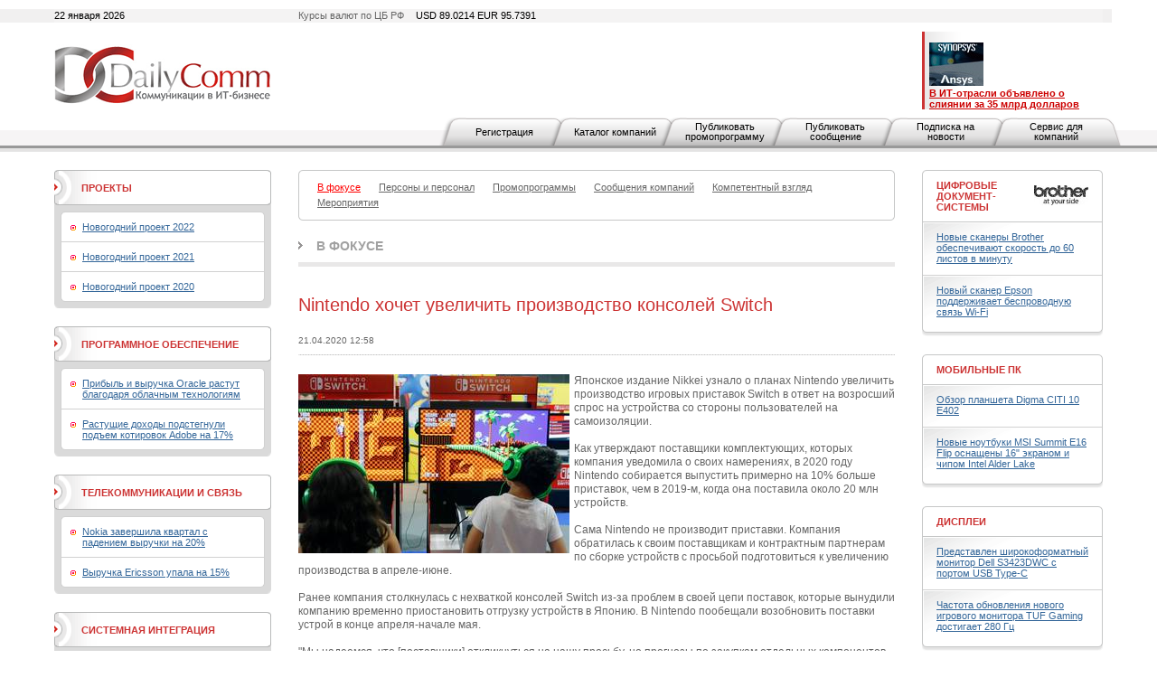

--- FILE ---
content_type: text/html; charset=utf-8
request_url: https://www.dailycomm.ru/m/50724/
body_size: 10979
content:

<!DOCTYPE html PUBLIC "-//W3C//DTD XHTML 1.0 Strict//EN" "http://www.w3.org/TR/xhtml1/DTD/xhtml1-strict.dtd">
<html xmlns="http://www.w3.org/1999/xhtml">
<head>
<meta name="description" content="Nintendo хочет увеличить производство консолей Switch. В фокусе. Новости ИТ-бизнеса.">
<meta name="keywords" content="игровых приставок, Switch, Nintendo, консолей Switch, приставок Switch, COVID-19, Nielsen, поставки Switch">
<meta http-equiv="Content-Type" content="text/html; charset=utf-8" />
<title>Nintendo хочет увеличить производство консолей Switch. В фокусе. Новости ИТ-бизнеса. DailyComm.ru</title>
<link href="/xtpl/default.css" type="text/css" rel="stylesheet" />
<link rel="stylesheet" type="text/css" media="all" href="/xtpl/calendar-system.css" />
<script type="text/javascript" src="/xtpl/calendar_stripped.js"></script>
<script type="text/javascript" src="/xtpl/calendar-ru.js"></script>
<script type="text/javascript" src="/xtpl/calendar-setup_stripped.js"></script>
<script type="text/javascript" src="/xtpl/swfobject.js"></script>
</head>
<body bgcolor="#FFFFFF">






<div class="bg" style="margin-bottom:15px">

<!--


-->

<script>
function ismaxlength(obj){
var mlength=obj.getAttribute? parseInt(obj.getAttribute("maxlength")) : ""
if (obj.getAttribute && obj.value.length>mlength)
obj.value=obj.value.substring(0,mlength)
}





function getMovie(value) {
        var M$ =  navigator.appName.indexOf("Microsoft")!=-1
        return (M$ ? window : document)[value]
}

function openBanner() {

			var bigb = document.getElementById("bigbanner");
			var smalb = document.getElementById("smallbanner");
			var smalb2 = document.getElementById("banner_small");
			var ob = document.getElementById("sg_small404512");
			if(ob) ob.style.visibility="hidden";
			smalb.style.visibility="hidden";
			smalb2.style.visibility="hidden";
			mhide(false);
			var movie = getMovie("banner_big");
			movie.sendFromJS("1");
}

function closeBanner() {
			var bigb = document.getElementById("bigbanner");
			var smalb = document.getElementById("smallbanner");
			var smalb2 = document.getElementById("banner_small");
			var ob = document.getElementById("sg_small404512");
			if(ob) ob.style.visibility="visible";
			smalb.style.visibility="visible";
			smalb2.style.visibility="visible";
			mhide(true);
}

function mhide(value) {
	var obj = document.getElementById("bigbanner");
	var obj2 = document.getElementById("banner_big");
//	obj.style.position = 'absolute';
	if (value) {
		obj.style.visibility = "hidden";
		obj2.style.visibility = "hidden";
		obj.style.top = '-300px';
	} else {
		obj.style.top = '-32px';
		obj.style.visibility = "visible";
		obj2.style.visibility = "visible";
	}
}
</script>


<div id="smallbanner">
<div id='banner_small'></div>
</div>

<!-- <div id="bigbanner" style="display:none">   style="visibility:hidden" -->
<div id="bigbanner" style="visibility:hidden">
<div id='banner_big'></div>
</div>

<script>
	mhide(true);
</script>


<div id="top">
<div class="container">
<div class="wrapper">

<div class="date left">22 января 2026</div>
<div class="info right">Курсы валют по ЦБ РФ  <span>USD 89.0214  EUR  95.7391</span></div>



<table style="width:100%;"
><tr>
<td id="logo" style="width:240px"><a
 href="/"><img src="/i/logo.gif" alt="DailyComm" width="240" height="70" border=0""
/></a></td>
<td class="banner1" style="width:99%">
<div style="width: 468px; margin: 0px auto;z-index:5000">




</div>
</td>
<td class="topnews" style="padding-left:5px; width: 192px;">
<img src="/xtpl/i/0.gif" width="192" height="1" border="0"><br><a href="/m/55417/" target="_blank"></a><a href="/m/55395/" target="_blank"><img src="/i/msg_i/55417/synopsys_ansys_i.jpg" alt="" width="60" height="48" /><br /></a><a href="/m/53262/" target="_blank"><font color="#cc0000"><strong>&#1042; ИТ-отрасли объявлено о слиянии за 35 млрд долларов</strong></font></a>
</td>
</tr></table>


</div></div>

<div id="tm">
<ul>
<li id="" class="first"><a href="/registration/">Регистрация</a></li>
<li id=""><a href="/h/81/">Каталог компаний</a></li>
<li id=""><a href="/promo/"><span>Публиковать промопрограмму</span></a></li>
<li id=""><a href="/company_news"><span>Публиковать сообщение</span></a></li>
<li id=""><a href="/subscribe/"><span>Подписка на новости</span></a></li>
<li id=""><a href="/service/"><span>Сервис для компаний</span></a></li>
</ul>
</div>


</div><!-- wrapper:end -->
</div><!-- container:end -->
</div><!-- top:end -->

<!-- HEAD -->




<div class="container"><div class="wrapper">
<div id="content">
<div id="centercol">
<div class="wrap">
<!-- PROJECTS -->











<div class="block">
  <div class="box">
  <div class="corner"><div class="tl"></div><div class="tr"></div></div>
  <div class="inner">
    <div class="sm">
      <ul>
      <li><a href="/s/53/focused/" style="color:red;" ><span>В фокусе</span></a></li>
      

      <li><a href="/s/38/people_and_staff/" ><span>Персоны и персонал</span></a></li>
      
      

      <li><a href="/s/36/promo/" ><span>Промопрограммы</span></a></li>
      
      

      <li><a href="/s/37/company_news/" ><span>Сообщения компаний</span></a></li>
      
      

      <li><a href="/s/35/competent_view/" ><span>Компетентный взгляд</span></a></li>
      
      

      <li><a href="/s/49/events/" ><span>Мероприятия</span></a></li>

      </ul>
    </div>
  </div>
  <div class="corner"><div class="bl"></div><div class="br"></div></div>
  </div>
</div>




































<div class="header int"><b><a href="/s/53/focused/">В фокусе</a></b></div>

<div class="msg">
<table class="w100">
<tr>
<td></td>
<td><h1 class="h1">Nintendo хочет увеличить производство консолей Switch</h1></td>
</tr>
</table>

<div class="date"><span>21.04.2020 12:58</span></div>



<p>
<div class="ico" style="float:left;margin-bottom:1px;margin-right:5px">
  <!--a href="/i/msg_icon_src/50724.jpg" rel="lightbox" title=""-->
    <img src="/i/msg_icon_src/50724.jpg" alt="" />
  <!--/a-->
</div>
<!--mes-->

<div class="messtext">
Японское издание Nikkei узнало о планах Nintendo увеличить производство игровых приставок Switch в ответ на возросший спрос на устройства со стороны пользователей на самоизоляции.<br /><br />Как утверждают поставщики комплектующих, которых компания уведомила о своих намерениях, в 2020 году Nintendo собирается выпустить примерно на 10% больше приставок, чем в 2019-м, когда она поставила около 20 млн устройств.<br /><br />Сама Nintendo не производит приставки. Компания обратилась к своим поставщикам и контрактным партнерам по сборке устройств с просьбой подготовиться к увеличению производства в апреле-июне.<br /><br />Ранее компания столкнулась с нехваткой консолей Switch из-за проблем в своей цепи поставок, которые вынудили компанию временно приостановить отгрузку устройств в Японию. &#1042; Nintendo пообещали возобновить поставки устрой в конце апреля-начале мая.<br /><br />&quot;Мы надеемся, что [поставщики] откликнуться на нашу просьбу, но прогнозы по закупкам отдельных компонентов остаются неопределенными. Мы не можем предсказать, сколько именно приставок Switch нам поступит&quot;, - заявил Nikkei представитель Nintendo.<br /><br />Игровой сегмент по всему миру переживает подъем на фоне карантинных мер из-за вспышки COVID-19. По данным исследовательской компании Nielsen, время, которое геймеры проводят за играми, в США выросло на 45%, а во Франции - на 38%.<br /><br />Производители компонентов обещают сделать все от них зависящее, чтобы выполнить заказы Nintendo, но этому могут помешать ограничительные меры в странах Юго-&#1042;осточной Азии, где расположены некоторые из партнеров японского вендора.<br /><br />&#1044;ефицит консолей Switch по всему миру стал ощущаться еще с начала февраля. На фоне нехватки устройства подорожали. Так, в начале апреля, перед тем, как были приостановлены поставки Switch в Японию, самая низкая цена в онлайн-магазинах уже вдвое превышала рекомендованную и достигала почти 65 тыс. иен (604 доллара), отмечают обозреватели.<br /><br /><br /><br />Источник: DailyComm
</div>

</p>


  <ul>
















  </ul>
</div>






















<div class="list noimg">
  <ul>
  <li>
    <div class="date" style="margin-right:37px;">
      <span style="width:80px;">25.12.2024&nbsp;
        
      </span>
      </div>

      <div class="ico brd" style="margin-right:15px;">
      <a href="/m/55534/"><img src="/i/msg_icon/55534.jpg" width="60" height="50" border="0" /></a>
      </div>

      

      <div class="txt">
       <b class="title"><a href="/m/55534/">Потенциальные покупатели охладевают к идее поглощения Intel</a></b>
       <p><a href="/m/55534/">Будущее корпорации после недавней отставки гендиректора Пэта Гелсингера представляется весьма туманным.</a></p>
       
      </div>
    </li>
  






  <li>
    <div class="date" style="margin-right:37px;">
      <span style="width:80px;">14.10.2024&nbsp;
        
      </span>
      </div>

      <div class="ico brd" style="margin-right:15px;">
      <a href="/m/55532/"><img src="/i/msg_icon/55532.jpg" width="60" height="40" border="0" /></a>
      </div>

      

      <div class="txt">
       <b class="title"><a href="/m/55532/">Рынок компьютеров просел на фоне восстановления мировой экономики</a></b>
       <p><a href="/m/55532/">Наихудшую динамику в лидирующей группе показала Apple, у которой поставки ПК в третьей четверти 2024 года сократились на 24,2%.</a></p>
       
      </div>
    </li>
  






  <li>
    <div class="date" style="margin-right:37px;">
      <span style="width:80px;">03.10.2024&nbsp;
        
      </span>
      </div>

      <div class="ico brd" style="margin-right:15px;">
      <a href="/m/55531/"><img src="/i/msg_icon/55531.jpg" width="60" height="40" border="0" /></a>
      </div>

      

      <div class="txt">
       <b class="title"><a href="/m/55531/">В IDC не теряют надежду на возвращение к росту рынка умных устройств</a></b>
       <p><a href="/m/55531/">Эксперты считают, что в 2025 году поставки устройств превысят 931 млн штук, а в 2028-м достигнут 1,1 млрд.</a></p>
       
      </div>
    </li>
  






  <li>
    <div class="date" style="margin-right:37px;">
      <span style="width:80px;">27.09.2024&nbsp;
        
      </span>
      </div>

      <div class="ico brd" style="margin-right:15px;">
      <a href="/m/55528/"><img src="/i/msg_icon/55528.jpg" width="60" height="35" border="0" /></a>
      </div>

      

      <div class="txt">
       <b class="title"><a href="/m/55528/">Как карта с кэшбэком на АЗС помогает выгодно управлять расходами</a></b>
       <p><a href="/m/55528/">Карта с кэшбэком на АЗС — это простой способ экономить на топливе и других расходах автомобиля. Узнать, как получить бонусы и кэшбэк с картой от Т-Банка можно в данной статье.</a></p>
       
      </div>
    </li>
  






  <li>
    <div class="date" style="margin-right:37px;">
      <span style="width:80px;">27.09.2024&nbsp;
        
      </span>
      </div>

      <div class="ico brd" style="margin-right:15px;">
      <a href="/m/55530/"><img src="/i/msg_icon/55530.jpg" width="60" height="40" border="0" /></a>
      </div>

      

      <div class="txt">
       <b class="title"><a href="/m/55530/">Выручка Micron выросла на 93% благодаря ИИ</a></b>
       <p><a href="/m/55530/">Компания опубликовала отчетность за четвертый квартал и весь 2024 финансовый год.</a></p>
       
      </div>
    </li>
  






  <li>
    <div class="date" style="margin-right:37px;">
      <span style="width:80px;">15.09.2024&nbsp;
        
      </span>
      </div>

      <div class="ico brd" style="margin-right:15px;">
      <a href="/m/55527/"><img src="/i/msg_icon/55527.jpg" width="60" height="40" border="0" /></a>
      </div>

      

      <div class="txt">
       <b class="title"><a href="/m/55527/">Apple и Google оштрафованы на миллиарды долларов</a></b>
       <p><a href="/m/55527/">В случае с производителем iPhone претензии властей касаются неуплаты налогов, а Google наказана за злоупотребление своим доминирующим положением.</a></p>
       
      </div>
    </li>
  






  <li>
    <div class="date" style="margin-right:37px;">
      <span style="width:80px;">09.09.2024&nbsp;
        
      </span>
      </div>

      <div class="ico brd" style="margin-right:15px;">
      <a href="/m/55524/"><img src="/i/msg_icon/55524.jpg" width="60" height="36" border="0" /></a>
      </div>

      

      <div class="txt">
       <b class="title"><a href="/m/55524/">Правила выбора сервиса по голосовой аналитике</a></b>
       <p><a href="/m/55524/">В статье описаны основные критерии при выборе системы речевой аналитики.</a></p>
       
      </div>
    </li>
  






  <li>
    <div class="date" style="margin-right:37px;">
      <span style="width:80px;">09.09.2024&nbsp;
        
      </span>
      </div>

      <div class="ico brd" style="margin-right:15px;">
      <a href="/m/55525/"><img src="/i/msg_icon/55525.jpg" width="60" height="38" border="0" /></a>
      </div>

      

      <div class="txt">
       <b class="title"><a href="/m/55525/">Intel близка к разделению компании</a></b>
       <p><a href="/m/55525/">Ожидается, что бизнес в сфере контрактного производства чипов будет отделен от корпорации.</a></p>
       
      </div>
    </li>
  






  <li>
    <div class="date" style="margin-right:37px;">
      <span style="width:80px;">07.09.2024&nbsp;
        
      </span>
      </div>

      <div class="ico brd" style="margin-right:15px;">
      <a href="/m/55523/"><img src="/i/msg_icon/55523.jpg" width="60" height="40" border="0" /></a>
      </div>

      

      <div class="txt">
       <b class="title"><a href="/m/55523/">Доходы HPE демонстрируют рост</a></b>
       <p><a href="/m/55523/">ИТ-корпорация подвела итоги третьего финансового квартала.</a></p>
       
      </div>
    </li>
  






  <li>
    <div class="date" style="margin-right:37px;">
      <span style="width:80px;">02.09.2024&nbsp;
        
      </span>
      </div>

      <div class="ico brd" style="margin-right:15px;">
      <a href="/m/55522/"><img src="/i/msg_icon/55522.jpg" width="60" height="35" border="0" /></a>
      </div>

      

      <div class="txt">
       <b class="title"><a href="/m/55522/">Аналитики улучшили прогнозы по росту поставок смартфонов в 2024 году</a></b>
       <p><a href="/m/55522/">Уверенная положительная динамика в первой половине года вселила больший оптимизм в экспертов IDC и Counterpoint Research.</a></p>
       
      </div>
    </li>
  






  <li>
    <div class="date" style="margin-right:37px;">
      <span style="width:80px;">28.08.2024&nbsp;
        
      </span>
      </div>

      <div class="ico brd" style="margin-right:15px;">
      <a href="/m/55521/"><img src="/i/msg_icon/55521.jpg" width="60" height="36" border="0" /></a>
      </div>

      

      <div class="txt">
       <b class="title"><a href="/m/55521/">Как кредит для малого бизнеса помогает развитию компании</a></b>
       <p><a href="/m/55521/">Как кредит для малого бизнеса может способствовать росту вашей компании? В статье рассмотрены основные преимущества кредитования и практические советы для предпринимателей.</a></p>
       
      </div>
    </li>
  






  <li>
    <div class="date" style="margin-right:37px;">
      <span style="width:80px;">20.08.2024&nbsp;
        
      </span>
      </div>

      <div class="ico brd" style="margin-right:15px;">
      <a href="/m/55520/"><img src="/i/msg_icon/55520.jpg" width="60" height="34" border="0" /></a>
      </div>

      

      <div class="txt">
       <b class="title"><a href="/m/55520/">Рынку ИИ-решений пророчат ежегодный рост на 29%</a></b>
       <p><a href="/m/55520/">Одним из главных драйверов подъема рынка является генеративный искусственный интеллект.</a></p>
       
      </div>
    </li>
  






  <li>
    <div class="date" style="margin-right:37px;">
      <span style="width:80px;">18.08.2024&nbsp;
        
      </span>
      </div>

      <div class="ico brd" style="margin-right:15px;">
      <a href="/m/55519/"><img src="/i/msg_icon/55519.jpg" width="60" height="40" border="0" /></a>
      </div>

      

      <div class="txt">
       <b class="title"><a href="/m/55519/">Выручка IBM растет благодаря искусственному интеллекту</a></b>
       <p><a href="/m/55519/">ИТ-корпорация опубликовала отчет о работе во втором квартале 2024 года.</a></p>
       
      </div>
    </li>
  






  <li>
    <div class="date" style="margin-right:37px;">
      <span style="width:80px;">18.08.2024&nbsp;
        
      </span>
      </div>

      <div class="ico brd" style="margin-right:15px;">
      <a href="/m/55518/"><img src="/i/msg_icon/55518.jpg" width="60" height="29" border="0" /></a>
      </div>

      

      <div class="txt">
       <b class="title"><a href="/m/55518/">Выручка на мировом рынке DRAM-памяти выросли почти на четверть</a></b>
       <p><a href="/m/55518/">У трех ключевых игроков - Samsung, SK hynix и Micron — ощутимо увеличились как продажи в деньгах, так и поставки продукции в натуральном выражении.</a></p>
       
      </div>
    </li>
  






  <li>
    <div class="date" style="margin-right:37px;">
      <span style="width:80px;">01.08.2024&nbsp;
        
      </span>
      </div>

      <div class="ico brd" style="margin-right:15px;">
      <a href="/m/55517/"><img src="/i/msg_icon/55517.jpg" width="60" height="35" border="0" /></a>
      </div>

      

      <div class="txt">
       <b class="title"><a href="/m/55517/">Поставки смартфонов GenAI в 2024 году вырастут более чем на 300%</a></b>
       <p><a href="/m/55517/">К концу текущей пятилетки объемы отгрузок таких устройств могут достичь 912 млн штук, прогнозируют аналитики IDC.</a></p>
       
      </div>
    </li>
  </ul>
</div>

<!--
<div class="pages">
  <div class="paginator">
  <span class="arrow start"><img src="i/arr_begin.gif" alt="В начало" /></span>
  <span class="arrow prev" ><img src="i/arr_prev.gif" alt="Назад" /></span>
  <a href="#">1</a> <a href="#">2</a> <a href="#">3</a> <span class="page">4</span> <a href="#">5</a> <a href="#">6</a> <a href="#">7</a> <a href="#">8</a> <a href="#">9</a> <a href="#">10</a>
  <a class="arrow next" href="#"><img src="i/arr_next.gif" alt="Вперед" /></a>
  <a class="arrow end" href="#"><img src="i/arr_end.gif" alt="В конец" /></a>
  </div>
  <div class="results">(всего 200)</div>
</div>
-->

</div>
</div>


<div id="leftcol">
<div class="wrap">


<div class="block">
  <div class="box hdr1">
  <div class="corner"><div class="tl"></div><div class="tr"></div></div>
  <div class="inner">
    <table><tr>
    <td class="header"><b><a href="/proj/">Проекты</a></b></td>
    <td class="ico">
    
    </td>
    </tr></table>
  </div>
  <div class="corner"><div class="bl"></div><div class="br"></div></div>
  </div>
  <div class="box grey">
    <div class="inner">
    <div class="box ingrey">
    <div class="corner"><div class="tl"></div><div class="tr"></div></div>
    <div class="inner">
    <ul>
    <li><a href="/projects/46/NewYear_2022">Новогодний проект 2022</a></li>
    
    <li><a href="/projects/45/NewYear_2021">Новогодний проект 2021</a></li>
    
    <li><a href="/projects/44//NewYear_2020">Новогодний проект 2020</a></li>

    </ul>
    </div>
    <div class="corner"><div class="bl"></div><div class="br"></div></div>
    </div>
    </div>
    <div class="corner"><div class="bl"></div><div class="br"></div></div>
  </div>
</div>




<div class="block">
  <div class="box hdr1">
  <div class="corner"><div class="tl"></div><div class="tr"></div></div>
  <div class="inner">
    <table><tr>
    <td class="header"><b><a href="/s/32/software/" >Программное обеспечение</a></b></td>
    <td class="ico">
    
    </td>
    </tr></table>
  </div>
  <div class="corner"><div class="bl"></div><div class="br"></div></div>
  </div>
  <div class="box grey">
    <div class="inner">
    <div class="box ingrey">
    <div class="corner"><div class="tl"></div><div class="tr"></div></div>
    <div class="inner">
    <ul>
    <li><a href="/m/55526/">Прибыль и выручка Oracle растут благодаря облачным технологиям</a></li>
    
    <li><a href="/m/55507/">Растущие доходы подстегнули подъем котировок Adobe на 17%</a></li>

    </ul>
    </div>
    <div class="corner"><div class="bl"></div><div class="br"></div></div>
    </div>
    </div>
    <div class="corner"><div class="bl"></div><div class="br"></div></div>
  </div>
</div>
















<div class="block">
  <div class="box hdr1">
  <div class="corner"><div class="tl"></div><div class="tr"></div></div>
  <div class="inner">
    <table><tr>
    <td class="header"><b><a href="/s/33/telecommunications/" >Телекоммуникации и связь</a></b></td>
    <td class="ico">
    
    </td>
    </tr></table>
  </div>
  <div class="corner"><div class="bl"></div><div class="br"></div></div>
  </div>
  <div class="box grey">
    <div class="inner">
    <div class="box ingrey">
    <div class="corner"><div class="tl"></div><div class="tr"></div></div>
    <div class="inner">
    <ul>
    <li><a href="/m/55483/">Nokia завершила квартал с падением выручки на 20%</a></li>
    
    <li><a href="/m/55481/">Выручка Ericsson упала на 15%</a></li>

    </ul>
    </div>
    <div class="corner"><div class="bl"></div><div class="br"></div></div>
    </div>
    </div>
    <div class="corner"><div class="bl"></div><div class="br"></div></div>
  </div>
</div>
















<div class="block">
  <div class="box hdr1">
  <div class="corner"><div class="tl"></div><div class="tr"></div></div>
  <div class="inner">
    <table><tr>
    <td class="header"><b><a href="/s/31/system_integration/" >Системная интеграция</a></b></td>
    <td class="ico">
    
    </td>
    </tr></table>
  </div>
  <div class="corner"><div class="bl"></div><div class="br"></div></div>
  </div>
  <div class="box grey">
    <div class="inner">
    <div class="box ingrey">
    <div class="corner"><div class="tl"></div><div class="tr"></div></div>
    <div class="inner">
    <ul>
    <li><a href="/m/54740/">X-Com подтвердила партнерскую авторизацию Lenovo Infrastructure</a></li>
    
    <li><a href="/m/54710/">Владелец Luxoft готовится к продаже</a></li>

    </ul>
    </div>
    <div class="corner"><div class="bl"></div><div class="br"></div></div>
    </div>
    </div>
    <div class="corner"><div class="bl"></div><div class="br"></div></div>
  </div>
</div>
















<div class="block">
  <div class="box hdr1">
  <div class="corner"><div class="tl"></div><div class="tr"></div></div>
  <div class="inner">
    <table><tr>
    <td class="header"><b><a href="/s/34/security/" >Безопасность</a></b></td>
    <td class="ico">
    
    </td>
    </tr></table>
  </div>
  <div class="corner"><div class="bl"></div><div class="br"></div></div>
  </div>
  <div class="box grey">
    <div class="inner">
    <div class="box ingrey">
    <div class="corner"><div class="tl"></div><div class="tr"></div></div>
    <div class="inner">
    <ul>
    <li><a href="/m/55297/">Palo Alto Networks присматривается к покупке двух стартапов</a></li>
    
    <li><a href="/m/55285/">Dell’Oro: объем рынка межсетевых экранов превысил 3 млрд долларов</a></li>

    </ul>
    </div>
    <div class="corner"><div class="bl"></div><div class="br"></div></div>
    </div>
    </div>
    <div class="corner"><div class="bl"></div><div class="br"></div></div>
  </div>
</div>
















<div class="block">
  <div class="box hdr1">
  <div class="corner"><div class="tl"></div><div class="tr"></div></div>
  <div class="inner">
    <table><tr>
    <td class="header"><b><a href="/s/62/internet/" >Интернет</a></b></td>
    <td class="ico">
    
    </td>
    </tr></table>
  </div>
  <div class="corner"><div class="bl"></div><div class="br"></div></div>
  </div>
  <div class="box grey">
    <div class="inner">
    <div class="box ingrey">
    <div class="corner"><div class="tl"></div><div class="tr"></div></div>
    <div class="inner">
    <ul>
    <li><a href="/m/51198/">Как можно оставаться анонимным онлайн</a></li>
    
    <li><a href="/m/55494/">Облачный Amazon впервые с 2022 года стал расти быстрее</a></li>

    </ul>
    </div>
    <div class="corner"><div class="bl"></div><div class="br"></div></div>
    </div>
    </div>
    <div class="corner"><div class="bl"></div><div class="br"></div></div>
  </div>
</div>
</div>
</div>


<div id="rightcol">
<div class="wrap">
<div class="block">
  <div class="box hdr">
  <div class="corner"><div class="tl"></div><div class="tr"></div></div>
  <div class="inner">
  <table>
    <tr>
      <td class="header"><b><a href="/s/41/digital_document_systems/" >Цифровые документ-системы</a></b></td>
      <td class="ico">
    <a href="/s/41/digital_document_systems/" ><img src="/i/msg_s_icon/41.jpg" width="60" height="22" alt="Цифровые документ-системы" /></a>
</td>
    </tr>
  </table>
  </div>
  </div>
  <div class="box shadow">
  <div class="inner">
    <ul>
    <li><a href="/m/54279/">Новые сканеры Brother обеспечивают скорость до 60 листов в минуту</a></li>
    
    <li><a href="/m/54198/">Новый сканер Epson поддерживает беспроводную связь Wi-Fi</a></li>
    </ul>
  </div>
  <div class="corner"><div class="bl"></div><div class="br"></div></div>
  </div>
</div>











<div class="block">
  <div class="box hdr">
  <div class="corner"><div class="tl"></div><div class="tr"></div></div>
  <div class="inner">
  <table>
    <tr>
      <td class="header"><b><a href="/s/42/mobilepc/" >Мобильные ПК</a></b></td>
      <td class="ico">
    
</td>
    </tr>
  </table>
  </div>
  </div>
  <div class="box shadow">
  <div class="inner">
    <ul>
    <li><a href="/m/54495/">Обзор планшета Digma CITI 10 E402</a></li>
    
    <li><a href="/m/54351/">Новые ноутбуки MSI Summit E16 Flip оснащены 16" экраном и чипом Intel Alder Lake</a></li>
    </ul>
  </div>
  <div class="corner"><div class="bl"></div><div class="br"></div></div>
  </div>
</div>











<div class="block">
  <div class="box hdr">
  <div class="corner"><div class="tl"></div><div class="tr"></div></div>
  <div class="inner">
  <table>
    <tr>
      <td class="header"><b><a href="/s/40/displays/" >Дисплеи</a></b></td>
      <td class="ico">
    
</td>
    </tr>
  </table>
  </div>
  </div>
  <div class="box shadow">
  <div class="inner">
    <ul>
    <li><a href="/m/54382/">Представлен широкоформатный монитор Dell S3423DWC с портом USB Type-C</a></li>
    
    <li><a href="/m/54270/">Частота обновления нового игрового монитора TUF Gaming достигает 280 Гц</a></li>
    </ul>
  </div>
  <div class="corner"><div class="bl"></div><div class="br"></div></div>
  </div>
</div>











<div class="block">
  <div class="box hdr">
  <div class="corner"><div class="tl"></div><div class="tr"></div></div>
  <div class="inner">
  <table>
    <tr>
      <td class="header"><b><a href="/s/69/computers/" >ПК, серверы, рабочие станции</a></b></td>
      <td class="ico">
    <a href="/s/69/computers/" ><img src="/i/msg_s_icon/69.jpg" width="60" height="19" alt="ПК, серверы, рабочие станции" /></a>
</td>
    </tr>
  </table>
  </div>
  </div>
  <div class="box shadow">
  <div class="inner">
    <ul>
    <li><a href="/m/54329/">Сервер Inventec Solrock получил четырехузловую конфигурацию</a></li>
    
    <li><a href="/m/54324/">Новый одноплатный компьютер Forlinx подходит для ИИ-приложений</a></li>
    </ul>
  </div>
  <div class="corner"><div class="bl"></div><div class="br"></div></div>
  </div>
</div>











<div class="block">
  <div class="box hdr">
  <div class="corner"><div class="tl"></div><div class="tr"></div></div>
  <div class="inner">
  <table>
    <tr>
      <td class="header"><b><a href="/s/63/ups-network_equipment/" >ИБП и сетевое оборудование</a></b></td>
      <td class="ico">
    
</td>
    </tr>
  </table>
  </div>
  </div>
  <div class="box shadow">
  <div class="inner">
    <ul>
    <li><a href="/m/54295/">EnGenius представила новые коммутаторы с облачным управлением</a></li>
    
    <li><a href="/m/54087/">Точка доступа Lanner LWR-X8460 обладает поддержкой Wi-Fi 6E</a></li>
    </ul>
  </div>
  <div class="corner"><div class="bl"></div><div class="br"></div></div>
  </div>
</div>











<div class="block">
  <div class="box hdr">
  <div class="corner"><div class="tl"></div><div class="tr"></div></div>
  <div class="inner">
  <table>
    <tr>
      <td class="header"><b><a href="/s/46/components/" >Комплектующие</a></b></td>
      <td class="ico">
    
</td>
    </tr>
  </table>
  </div>
  </div>
  <div class="box shadow">
  <div class="inner">
    <ul>
    <li><a href="/m/54376/">MSI представила мощные видеокарты серии GeForce RTX 3090 Ti</a></li>
    
    <li><a href="/m/54278/">ПК-корпус Xigmatek Lux G представлен в трех вариантах</a></li>
    </ul>
  </div>
  <div class="corner"><div class="bl"></div><div class="br"></div></div>
  </div>
</div>











<div class="block">
  <div class="box hdr">
  <div class="corner"><div class="tl"></div><div class="tr"></div></div>
  <div class="inner">
  <table>
    <tr>
      <td class="header"><b><a href="/s/48/mobilephone/" >Телефоны и коммуникаторы</a></b></td>
      <td class="ico">
    
</td>
    </tr>
  </table>
  </div>
  </div>
  <div class="box shadow">
  <div class="inner">
    <ul>
    <li><a href="/m/54315/">Дебютировали смартфоны серии Redmi K50 со 120-Гц дисплеем формата QHD+</a></li>
    
    <li><a href="/m/54271/">Ulefone представила защищенный смартфон с аккумулятором на 10 000 мА·ч</a></li>
    </ul>
  </div>
  <div class="corner"><div class="bl"></div><div class="br"></div></div>
  </div>
</div>











<div class="block">
  <div class="box hdr">
  <div class="corner"><div class="tl"></div><div class="tr"></div></div>
  <div class="inner">
  <table>
    <tr>
      <td class="header"><b><a href="/s/43/audio/" >Аудио</a></b></td>
      <td class="ico">
    
</td>
    </tr>
  </table>
  </div>
  </div>
  <div class="box shadow">
  <div class="inner">
    <ul>
    <li><a href="/m/54262/">Новые TWS-наушники Creative оснащены активным шумоподавлением</a></li>
    
    <li><a href="/m/54107/">Беспроводные наушники Final UX3000 оснащены активным шумоподавлением</a></li>
    </ul>
  </div>
  <div class="corner"><div class="bl"></div><div class="br"></div></div>
  </div>
</div>











<div class="block">
  <div class="box hdr">
  <div class="corner"><div class="tl"></div><div class="tr"></div></div>
  <div class="inner">
  <table>
    <tr>
      <td class="header"><b><a href="/s/56/photo-video" >Фото-Видео</a></b></td>
      <td class="ico">
    
</td>
    </tr>
  </table>
  </div>
  </div>
  <div class="box shadow">
  <div class="inner">
    <ul>
    <li><a href="/m/54323/">Новый лазерный проектор Epson обеспечивает яркость 2500 люмен</a></li>
    
    <li><a href="/m/54301/">Microsoft представила умную камеру для видеоконференцсвязи</a></li>
    </ul>
  </div>
  <div class="corner"><div class="bl"></div><div class="br"></div></div>
  </div>
</div>











<div class="block">
  <div class="box hdr">
  <div class="corner"><div class="tl"></div><div class="tr"></div></div>
  <div class="inner">
  <table>
    <tr>
      <td class="header"><b><a href="/s/47/accessories/" >Аксессуары</a></b></td>
      <td class="ico">
    
</td>
    </tr>
  </table>
  </div>
  </div>
  <div class="box shadow">
  <div class="inner">
    <ul>
    <li><a href="/m/54491/">Экосистема умного дома от Digma</a></li>
    
    <li><a href="/m/54465/">Обзор игровой мыши GMNG 980GMW</a></li>
    </ul>
  </div>
  <div class="corner"><div class="bl"></div><div class="br"></div></div>
  </div>
</div>

</div>
</div>
</div>
</div>
</div>

<div id="bottom">
  <div class="container"><div class="wrapper">
  <div class="block">
    <div class="box btm">
      <div class="corner"><div class="tl"></div><div class="tr"></div></div>
      <div class="inner">
        <div class="bm">
        <ul>

          <li><a href="/contact/">Контактная информация</a></li>
          <li><a href="/about/">О проекте</a></li>
          <li><a href="/h/7">Рассылка</a></li>
          <!--<li><a href="/h/5">Архив</a></li>-->
          <li><a href="/h/12">Копирайт</a></li>
          <li><a href="/h/13">RSS</a></li>

        </ul>
        </div>
        <div class="search">
        <div><form id="gs" action="/search"><input onclick="this.value='';" type="text" name="search"  value="поиск по сайту..." /><span><a href="javascript:document.getElementById('gs').submit();"><img src="/xtpl/i/search_bt.gif" alt="искать"></a></span></form></div>
        </div>
      </div>
      <div class="corner"><div class="bl"></div><div class="br"></div></div>
    </div>
  </div>

  <p id="copy">&copy; 2008-2026  &nbsp;<a href="#">ООО "Д&#1101;й&#1083;иКом"</a>. <br />Все права защищены.</p>
  <p id="counts"></p>

  </div>
  </div>
</div>

</div>

<script type="text/javascript">
var gaJsHost = (("https:" == document.location.protocol) ? "https://ssl." : "http://www.");
document.write(unescape("%3Cscript src='" + gaJsHost + "google-analytics.com/ga.js' type='text/javascript'%3E%3C/script%3E"));
</script>
<script type="text/javascript">
var pageTracker = _gat._getTracker("UA-6123090-1");
pageTracker._trackPageview();
</script>

<!-- Yandex.Metrika counter -->
<script type="text/javascript">
(function (d, w, c) {
(w[c] = w[c] || []).push(function() {
try {
w.yaCounter37830205 = new Ya.Metrika({
id:37830205,
clickmap:true,
trackLinks:true,
accurateTrackBounce:true,
webvisor:true
});
} catch(e) { }
});

var n = d.getElementsByTagName("script")[0],
s = d.createElement("script"),
f = function () { n.parentNode.insertBefore(s, n); };
s.type = "text/javascript";
s.async = true;
s.src = "https://mc.yandex.ru/metrika/watch.js";

if (w.opera == "[object Opera]") {
d.addEventListener("DOMContentLoaded", f, false);
} else { f(); }
})(document, window, "yandex_metrika_callbacks");
</script>
<noscript><div><img src="https://mc.yandex.ru/watch/37830205" style="position:absolute; left:-9999px;" alt="" /></div></noscript>
<!-- /Yandex.Metrika counter -->

<!-- Yandex.Metrika counter -->
<script type="text/javascript" >
    (function (d, w, c) {
        (w[c] = w[c] || []).push(function() {
            try {
                w.yaCounter48324494 = new Ya.Metrika({
                    id:48324494,
                    clickmap:true,
                    trackLinks:true,
                    accurateTrackBounce:true,
                    webvisor:true
                });
            } catch(e) { }
        });

        var n = d.getElementsByTagName("script")[0],
            s = d.createElement("script"),
            f = function () { n.parentNode.insertBefore(s, n); };
        s.type = "text/javascript";
        s.async = true;
        s.src = "https://mc.yandex.ru/metrika/watch.js";

        if (w.opera == "[object Opera]") {
            d.addEventListener("DOMContentLoaded", f, false);
        } else { f(); }
    })(document, window, "yandex_metrika_callbacks");
</script>
<noscript><div><img src="https://mc.yandex.ru/watch/48324494" style="position:absolute; left:-9999px;" alt="" /></div></noscript>
<!-- /Yandex.Metrika counter -->


</body>
</html>
